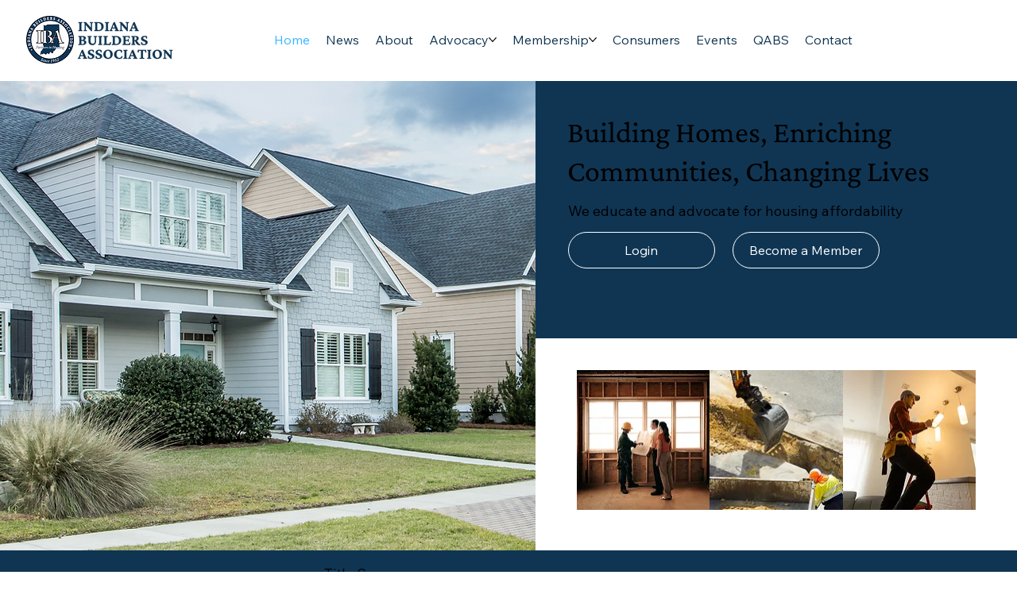

--- FILE ---
content_type: text/css; charset=utf-8
request_url: https://www.buildindiana.org/_serverless/pro-gallery-css-v4-server/layoutCss?ver=2&id=comp-m8hew7uk&items=0_978_1334%7C0_978_1334&container=1183.921875_278.421875_130_720&options=gallerySizeType:px%7CgallerySizePx:292%7CimageMargin:12%7CisRTL:false%7CtextBoxWidthPercent:75%7CcalculateTextBoxWidthMode:PERCENT%7CgalleryLayout:2%7CtitlePlacement:SHOW_BELOW,SHOW_ON_THE_LEFT%7CnumberOfImagesPerRow:3%7CcubeRatio:1%7CisVertical:true%7CtextBoxHeight:60
body_size: -122
content:
#pro-gallery-comp-m8hew7uk [data-hook="item-container"][data-idx="0"].gallery-item-container{opacity: 1 !important;display: block !important;transition: opacity .2s ease !important;top: 0px !important;left: 0px !important;right: auto !important;height: 120px !important;width: 278px !important;} #pro-gallery-comp-m8hew7uk [data-hook="item-container"][data-idx="0"] .gallery-item-common-info-outer{height: 60px !important;} #pro-gallery-comp-m8hew7uk [data-hook="item-container"][data-idx="0"] .gallery-item-common-info{height: 60px !important;width: 218px !important;} #pro-gallery-comp-m8hew7uk [data-hook="item-container"][data-idx="0"] .gallery-item-wrapper{width: 60px !important;height: 60px !important;margin: 0 !important;} #pro-gallery-comp-m8hew7uk [data-hook="item-container"][data-idx="0"] .gallery-item-content{width: 60px !important;height: 60px !important;margin: 0px 0px !important;opacity: 1 !important;} #pro-gallery-comp-m8hew7uk [data-hook="item-container"][data-idx="0"] .gallery-item-hover{width: 60px !important;height: 60px !important;opacity: 1 !important;} #pro-gallery-comp-m8hew7uk [data-hook="item-container"][data-idx="0"] .item-hover-flex-container{width: 60px !important;height: 60px !important;margin: 0px 0px !important;opacity: 1 !important;} #pro-gallery-comp-m8hew7uk [data-hook="item-container"][data-idx="0"] .gallery-item-wrapper img{width: 100% !important;height: 100% !important;opacity: 1 !important;} #pro-gallery-comp-m8hew7uk [data-hook="item-container"][data-idx="1"].gallery-item-container{opacity: 1 !important;display: block !important;transition: opacity .2s ease !important;top: 132px !important;left: 0px !important;right: auto !important;height: 120px !important;width: 278px !important;} #pro-gallery-comp-m8hew7uk [data-hook="item-container"][data-idx="1"] .gallery-item-common-info-outer{height: 60px !important;} #pro-gallery-comp-m8hew7uk [data-hook="item-container"][data-idx="1"] .gallery-item-common-info{height: 60px !important;width: 218px !important;} #pro-gallery-comp-m8hew7uk [data-hook="item-container"][data-idx="1"] .gallery-item-wrapper{width: 60px !important;height: 60px !important;margin: 0 !important;} #pro-gallery-comp-m8hew7uk [data-hook="item-container"][data-idx="1"] .gallery-item-content{width: 60px !important;height: 60px !important;margin: 0px 0px !important;opacity: 1 !important;} #pro-gallery-comp-m8hew7uk [data-hook="item-container"][data-idx="1"] .gallery-item-hover{width: 60px !important;height: 60px !important;opacity: 1 !important;} #pro-gallery-comp-m8hew7uk [data-hook="item-container"][data-idx="1"] .item-hover-flex-container{width: 60px !important;height: 60px !important;margin: 0px 0px !important;opacity: 1 !important;} #pro-gallery-comp-m8hew7uk [data-hook="item-container"][data-idx="1"] .gallery-item-wrapper img{width: 100% !important;height: 100% !important;opacity: 1 !important;} #pro-gallery-comp-m8hew7uk .pro-gallery-prerender{height:252px !important;}#pro-gallery-comp-m8hew7uk {height:252px !important; width:279px !important;}#pro-gallery-comp-m8hew7uk .pro-gallery-margin-container {height:252px !important;}#pro-gallery-comp-m8hew7uk .pro-gallery {height:252px !important; width:279px !important;}#pro-gallery-comp-m8hew7uk .pro-gallery-parent-container {height:252px !important; width:290px !important;}

--- FILE ---
content_type: text/plain
request_url: https://www.google-analytics.com/j/collect?v=1&_v=j102&a=457244640&t=pageview&_s=1&dl=https%3A%2F%2Fwww.buildindiana.org%2F&ul=en-us%40posix&dt=Home%20%7C%20Indiana%20Builders%20Association&sr=1280x720&vp=1280x720&_u=YEBAAAABAAAAAC~&jid=945475729&gjid=975044658&cid=49944719.1768793513&tid=UA-145388023-9&_gid=1771296370.1768793513&_r=1&_slc=1&gtm=45He61e1n81PFJF3BNv813509214za200zd813509214&gcd=13l3l3l3l1l1&dma=0&tag_exp=103116026~103200004~104527906~104528501~104684208~104684211~105391253~115938465~115938469~117041587&z=1259654676
body_size: -451
content:
2,cG-W1QM4KM7BY